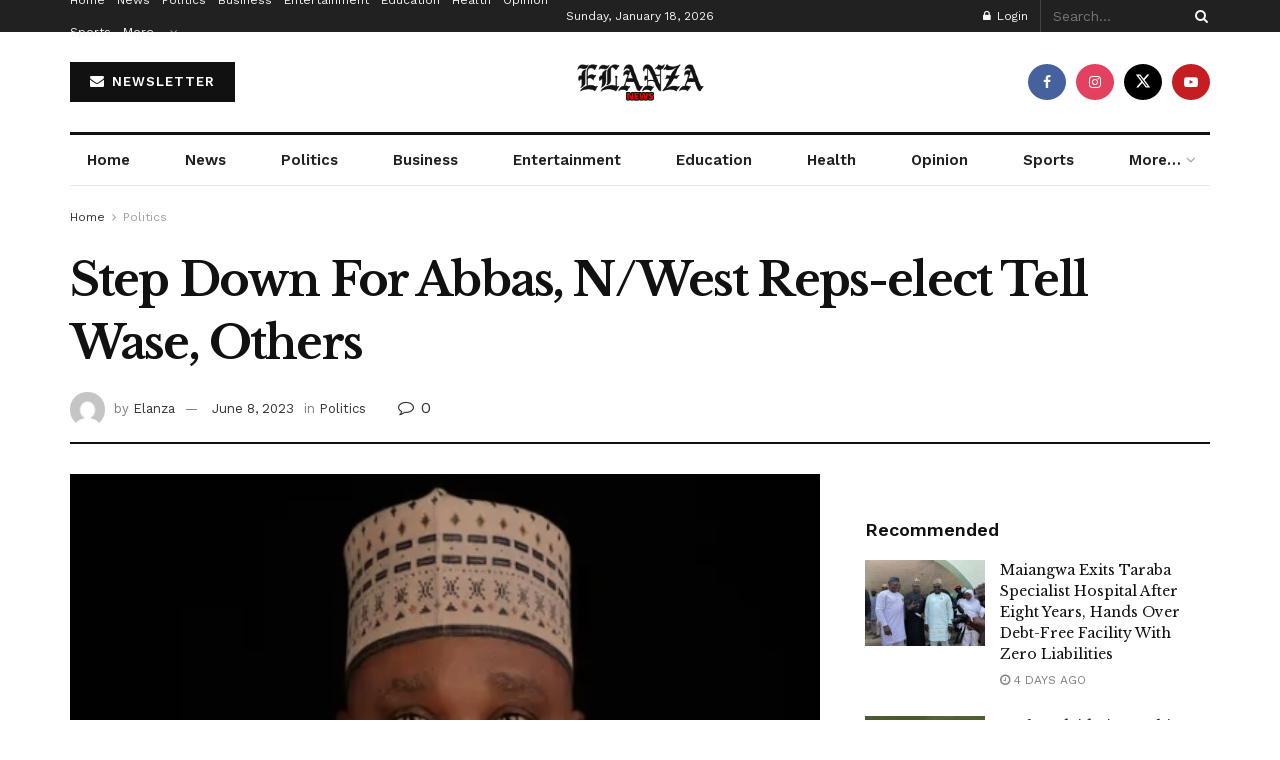

--- FILE ---
content_type: text/html; charset=utf-8
request_url: https://www.google.com/recaptcha/api2/aframe
body_size: 266
content:
<!DOCTYPE HTML><html><head><meta http-equiv="content-type" content="text/html; charset=UTF-8"></head><body><script nonce="Rf2UPtrqCALket_sPQ_0iw">/** Anti-fraud and anti-abuse applications only. See google.com/recaptcha */ try{var clients={'sodar':'https://pagead2.googlesyndication.com/pagead/sodar?'};window.addEventListener("message",function(a){try{if(a.source===window.parent){var b=JSON.parse(a.data);var c=clients[b['id']];if(c){var d=document.createElement('img');d.src=c+b['params']+'&rc='+(localStorage.getItem("rc::a")?sessionStorage.getItem("rc::b"):"");window.document.body.appendChild(d);sessionStorage.setItem("rc::e",parseInt(sessionStorage.getItem("rc::e")||0)+1);localStorage.setItem("rc::h",'1768722074384');}}}catch(b){}});window.parent.postMessage("_grecaptcha_ready", "*");}catch(b){}</script></body></html>